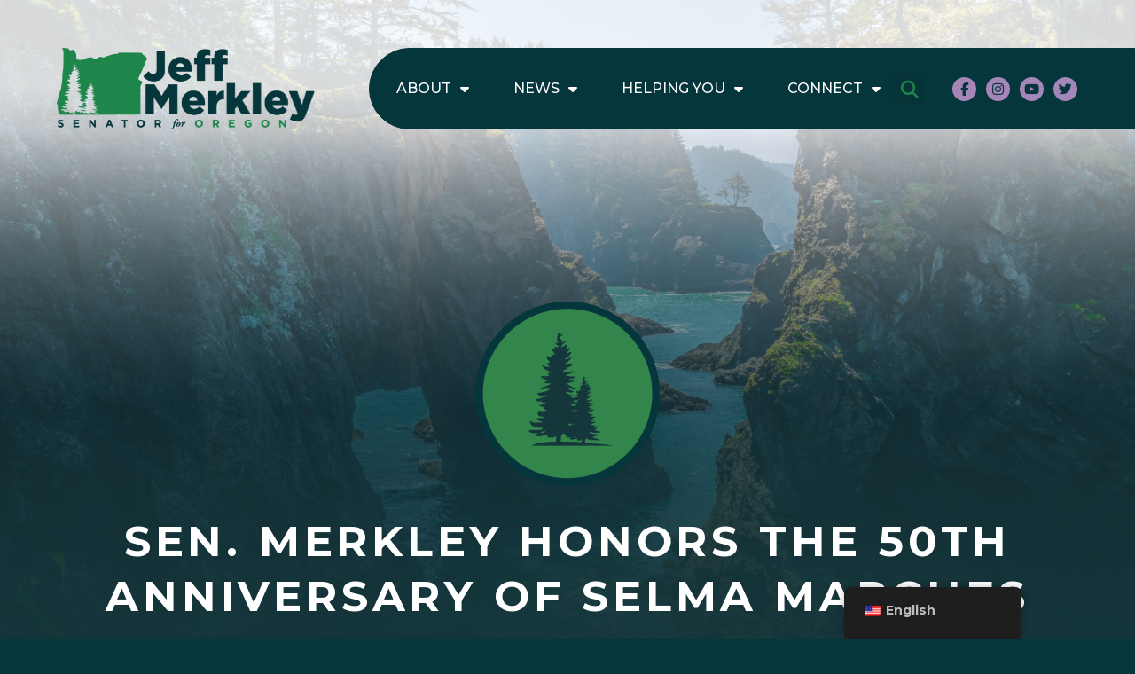

--- FILE ---
content_type: text/css
request_url: https://www.merkley.senate.gov/wp-content/uploads/elementor/css/post-7291.css?ver=1768615259
body_size: 645
content:
.elementor-7291 .elementor-element.elementor-element-236c3522:not(.elementor-motion-effects-element-type-background), .elementor-7291 .elementor-element.elementor-element-236c3522 > .elementor-motion-effects-container > .elementor-motion-effects-layer{background-image:url("https://www.merkley.senate.gov/wp-content/uploads/2023/02/basic-interior-header.png");background-position:top center;background-repeat:no-repeat;background-size:100% auto;}.elementor-7291 .elementor-element.elementor-element-236c3522{transition:background 0.3s, border 0.3s, border-radius 0.3s, box-shadow 0.3s;margin-top:0rem;margin-bottom:0rem;padding:20rem 0rem 0rem 0rem;}.elementor-7291 .elementor-element.elementor-element-236c3522 > .elementor-background-overlay{transition:background 0.3s, border-radius 0.3s, opacity 0.3s;}.elementor-7291 .elementor-element.elementor-element-4095db53 img{width:208px;max-width:100%;}.elementor-7291 .elementor-element.elementor-element-4095db53 > .elementor-widget-container{margin:0rem 0rem 0rem 0rem;}.elementor-7291 .elementor-element.elementor-element-15fdffc3{text-align:center;}.elementor-7291 .elementor-element.elementor-element-15fdffc3 .elementor-heading-title{color:var( --e-global-color-text );font-family:"Montserrat", Sans-serif;font-size:3rem;font-weight:700;line-height:1.3em;letter-spacing:0.1em;}.elementor-7291 .elementor-element.elementor-element-15fdffc3 > .elementor-widget-container{margin:1rem 0rem 2rem 0rem;}.elementor-7291 .elementor-element.elementor-element-6f3f42ab{font-family:"Montserrat", Sans-serif;font-size:0.9rem;font-weight:700;text-transform:uppercase;color:var( --e-global-color-text );}.elementor-7291 .elementor-element.elementor-element-6f3f42ab a{color:var( --e-global-color-text );}.elementor-7291 .elementor-element.elementor-element-6f3f42ab a:hover{color:var( --e-global-color-accent );}.elementor-7291 .elementor-element.elementor-element-6f3f42ab > .elementor-widget-container{margin:0rem 0rem 3.4rem 0rem;}.elementor-7291 .elementor-element.elementor-element-1e0c91b .elementor-wrapper{--video-aspect-ratio:1.77777;}@media(max-width:880px){.elementor-7291 .elementor-element.elementor-element-236c3522{padding:15rem 0rem 0rem 0rem;}.elementor-7291 .elementor-element.elementor-element-15fdffc3 .elementor-heading-title{font-size:4rem;}}@media(max-width:767px){.elementor-7291 .elementor-element.elementor-element-236c3522{padding:11rem 0rem 0rem 0rem;}.elementor-7291 .elementor-element.elementor-element-4095db53 img{width:180px;}.elementor-7291 .elementor-element.elementor-element-15fdffc3 .elementor-heading-title{font-size:3rem;}}